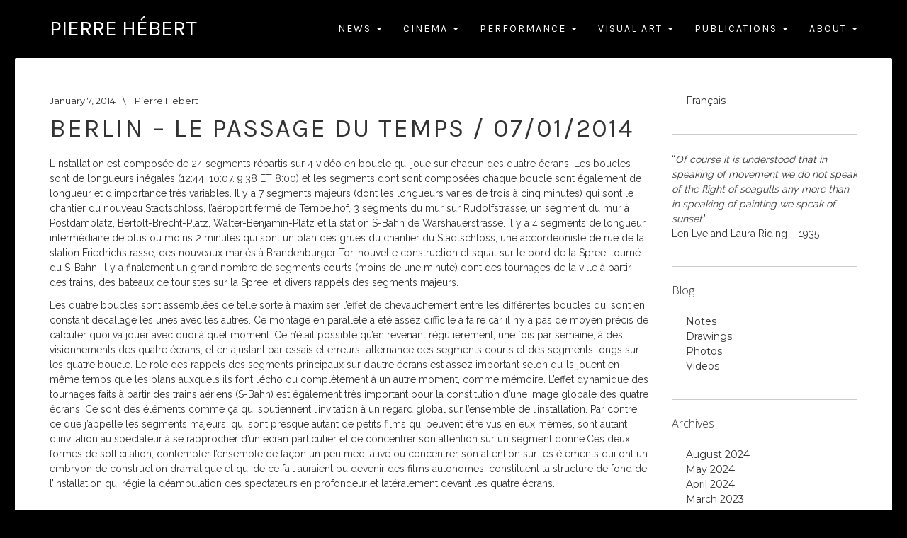

--- FILE ---
content_type: text/html; charset=UTF-8
request_url: https://pierrehebert.com/en/2014/01/07/berlin-le-passage-du-temps-07-01-2014/
body_size: 35861
content:
<!DOCTYPE html>
<!--[if lt IE 7]> <html class="no-js lt-ie9 lt-ie8 lt-ie7" lang="en-CA"> <![endif]-->
<!--[if IE 7]> <html class="no-js lt-ie9 lt-ie8" lang="en-CA"> <![endif]-->
<!--[if IE 8]> <html class="no-js lt-ie9" lang="en-CA"> <![endif]-->
<!--[if gt IE 8]><!--> <html class="no-js" lang="en-CA"> <!--<![endif]-->
<head>
<meta charset="UTF-8">
<title>Berlin &#8211; Le passage du temps / 07/01/2014 | Pierre Hébert</title>
<meta name="viewport" content="width=device-width, initial-scale=1.0">
<link rel="pingback" href="https://pierrehebert.com/xmlrpc.php" />
<link href='https://fonts.googleapis.com/css?family=Karla' rel='stylesheet' type='text/css'/>
<link href='https://fonts.googleapis.com/css?family=Raleway' rel='stylesheet' type='text/css'/>
<link href='https://fonts.googleapis.com/css?family=Montserrat' rel='stylesheet' type='text/css'/>
<link href='https://fonts.googleapis.com/css?family=Source+Code+Pro|Open+Sans:300' rel='stylesheet' type='text/css'>  
<link rel="alternate" type="application/rss+xml" title="Pierre Hébert &raquo; Feed" href="https://pierrehebert.com/en/feed/" />
<link rel="alternate" type="application/rss+xml" title="Pierre Hébert &raquo; Comments Feed" href="https://pierrehebert.com/en/comments/feed/" />
<link rel="alternate" type="application/rss+xml" title="Pierre Hébert &raquo; Berlin &#8211; Le passage du temps / 07/01/2014 Comments Feed" href="https://pierrehebert.com/en/2014/01/07/berlin-le-passage-du-temps-07-01-2014/feed/" />
		<script type="text/javascript">
			window._wpemojiSettings = {"baseUrl":"https:\/\/s.w.org\/images\/core\/emoji\/72x72\/","ext":".png","source":{"concatemoji":"https:\/\/pierrehebert.com\/wp-includes\/js\/wp-emoji-release.min.js?ver=4.2.38"}};
			!function(e,n,t){var a;function o(e){var t=n.createElement("canvas"),a=t.getContext&&t.getContext("2d");return!(!a||!a.fillText)&&(a.textBaseline="top",a.font="600 32px Arial","flag"===e?(a.fillText(String.fromCharCode(55356,56812,55356,56807),0,0),3e3<t.toDataURL().length):(a.fillText(String.fromCharCode(55357,56835),0,0),0!==a.getImageData(16,16,1,1).data[0]))}function i(e){var t=n.createElement("script");t.src=e,t.type="text/javascript",n.getElementsByTagName("head")[0].appendChild(t)}t.supports={simple:o("simple"),flag:o("flag")},t.DOMReady=!1,t.readyCallback=function(){t.DOMReady=!0},t.supports.simple&&t.supports.flag||(a=function(){t.readyCallback()},n.addEventListener?(n.addEventListener("DOMContentLoaded",a,!1),e.addEventListener("load",a,!1)):(e.attachEvent("onload",a),n.attachEvent("onreadystatechange",function(){"complete"===n.readyState&&t.readyCallback()})),(a=t.source||{}).concatemoji?i(a.concatemoji):a.wpemoji&&a.twemoji&&(i(a.twemoji),i(a.wpemoji)))}(window,document,window._wpemojiSettings);
		</script>
		<style type="text/css">
img.wp-smiley,
img.emoji {
	display: inline !important;
	border: none !important;
	box-shadow: none !important;
	height: 1em !important;
	width: 1em !important;
	margin: 0 .07em !important;
	vertical-align: -0.1em !important;
	background: none !important;
	padding: 0 !important;
}
</style>
<link rel='stylesheet' id='colorbox-css'  href='https://pierrehebert.com/wp-content/plugins/simple-colorbox/themes/theme1/colorbox.css?ver=4.2.38' type='text/css' media='screen' />
<link rel='stylesheet' id='future-css-bootstrap-css'  href='https://pierrehebert.com/wp-content/themes/future/lib/css/bootstrap.css?ver=4.2.38' type='text/css' media='all' />
<link rel='stylesheet' id='future-css-style-css'  href='https://pierrehebert.com/wp-content/themes/future/style.css?ver=4.2.38' type='text/css' media='all' />
<script type='text/javascript' src='https://pierrehebert.com/wp-includes/js/jquery/jquery.js?ver=1.11.2'></script>
<script type='text/javascript' src='https://pierrehebert.com/wp-includes/js/jquery/jquery-migrate.min.js?ver=1.2.1'></script>
<link rel="EditURI" type="application/rsd+xml" title="RSD" href="https://pierrehebert.com/xmlrpc.php?rsd" />
<link rel="wlwmanifest" type="application/wlwmanifest+xml" href="https://pierrehebert.com/wp-includes/wlwmanifest.xml" /> 
<link rel='prev' title='Berlin &#8211; le passage du temps / 05/01/2014' href='https://pierrehebert.com/en/2014/01/06/berlin-le-passage-du-temps-05-01-2014/' />
<link rel='next' title='Berlin &#8211; Le passage du temps / 11/01/2014' href='https://pierrehebert.com/en/2014/01/11/berlin-le-passage-du-temps-11-01-2014/' />
<meta name="generator" content="WordPress 4.2.38" />
<link rel='canonical' href='https://pierrehebert.com/en/2014/01/07/berlin-le-passage-du-temps-07-01-2014/' />
<link rel='shortlink' href='https://pierrehebert.com/?p=1059' />
<link rel="alternate" href="https://pierrehebert.com/fr/2014/01/07/berlin-le-passage-du-temps-07-01-2014-fr/" hreflang="fr-FR" />
<link rel="alternate" href="https://pierrehebert.com/en/2014/01/07/berlin-le-passage-du-temps-07-01-2014/" hreflang="en-CA" />

<!-- Simple Colorbox Plugin v1.6.1 by Ryan Hellyer ... https://geek.hellyer.kiwi/products/simple-colorbox/ -->
<!--[if lt IE 9]>
	<script src="https://pierrehebert.com/wp-content/themes/future/lib/js/respond.min.js"></script>
<![endif]-->

<!-- BEGIN GADWP v4.9.3.2 Classic Tracking - https://deconf.com/google-analytics-dashboard-wordpress/ -->
<script type="text/javascript">
  var _gaq = _gaq || [];
  _gaq.push(['_setAccount', 'UA-51546448-1']);
  _gaq.push(['_trackPageview']);

  (function() {
    var ga = document.createElement('script'); ga.type = 'text/javascript'; ga.async = true;
    ga.src = ('https:' == document.location.protocol ? 'https://ssl' : 'http://www') + '.google-analytics.com/ga.js';
    var s = document.getElementsByTagName('script')[0]; s.parentNode.insertBefore(ga, s);
  })();
</script>
<!-- END GADWP Classic Tracking -->

<meta name="google-site-verification" content="WM2bdqOs6NJLoympg0aekgXiTDnw9yu4XsIQuGKTI4Q" />
</head>
<body class="single single-post postid-1059 single-format-standard media-center-xs" itemscope="itemscope" itemtype="http://schema.org/WebPage">
<div class="site-wrapper">

<header class="site-header" role="banner" itemscope="itemscope" itemtype="http://schema.org/WPHeader">

  <nav class="navbar navbar-static-top navbar-inverse" role="navigation" itemscope="itemscope" itemtype="http://schema.org/SiteNavigationElement">
    <div class="container">
      
      <div class="navbar-header">
        <button type="button" class="navbar-toggle" data-toggle="collapse" data-target=".navbar-header-collapse">
          <span class="sr-only">Toggle navigation</span>
          <span class="icon-bar"></span>
          <span class="icon-bar"></span>
          <span class="icon-bar"></span>
        </button>
          <a class="navbar-brand" itemprop="headline" href="https://pierrehebert.com/en/" title="Pierre Hébert" rel="home">Pierre Hébert</a>
      
      </div>
      
      <div class="collapse navbar-collapse navbar-header-collapse"><ul id="menu-main-nav-en" class="nav navbar-nav navbar-right"><li id="menu-item-91" class="menu-item menu-item-type-post_type menu-item-object-page menu-item-has-children menu-item-91 dropdown"><a title="News" href="#" data-toggle="dropdown" class="dropdown-toggle">News <span class="caret"></span></a>
<ul role="menu" class=" dropdown-menu">
	<li id="menu-item-8307" class="menu-item menu-item-type-post_type menu-item-object-page menu-item-8307"><a title="2024" href="https://pierrehebert.com/fr/2024-2/">2024</a></li>
	<li id="menu-item-8256" class="menu-item menu-item-type-post_type menu-item-object-page menu-item-8256"><a title="2022" href="https://pierrehebert.com/en/2022-3/">2022</a></li>
	<li id="menu-item-7853" class="menu-item menu-item-type-post_type menu-item-object-page menu-item-7853"><a title="2021" href="https://pierrehebert.com/en/news/2021-2/">2021</a></li>
	<li id="menu-item-7662" class="menu-item menu-item-type-post_type menu-item-object-page menu-item-7662"><a title="2020" href="https://pierrehebert.com/en/2020-3/">2020</a></li>
	<li id="menu-item-7140" class="menu-item menu-item-type-post_type menu-item-object-page menu-item-7140"><a title="2019" href="https://pierrehebert.com/en/2019-3/">2019</a></li>
	<li id="menu-item-6613" class="menu-item menu-item-type-post_type menu-item-object-page menu-item-6613"><a title="2018" href="https://pierrehebert.com/en/2018-3/">2018</a></li>
	<li id="menu-item-6284" class="menu-item menu-item-type-post_type menu-item-object-page menu-item-6284"><a title="2017" href="https://pierrehebert.com/fr/nouvelles/2017-2/">2017</a></li>
	<li id="menu-item-5496" class="menu-item menu-item-type-post_type menu-item-object-page menu-item-5496"><a title="2016" href="https://pierrehebert.com/en/news/2016-2/">2016</a></li>
	<li id="menu-item-3439" class="menu-item menu-item-type-post_type menu-item-object-page menu-item-3439"><a title="2015" href="https://pierrehebert.com/en/news/2015-2/">2015</a></li>
	<li id="menu-item-1614" class="menu-item menu-item-type-post_type menu-item-object-page menu-item-1614"><a title="2014" href="https://pierrehebert.com/fr/nouvelles/nouvelles-recentes/">2014</a></li>
	<li id="menu-item-165" class="menu-item menu-item-type-post_type menu-item-object-page menu-item-165"><a title="2013" href="https://pierrehebert.com/en/news/2013-archive/">2013</a></li>
	<li id="menu-item-164" class="menu-item menu-item-type-post_type menu-item-object-page menu-item-164"><a title="2012" href="https://pierrehebert.com/en/news/2012-archive/">2012</a></li>
	<li id="menu-item-162" class="menu-item menu-item-type-post_type menu-item-object-page menu-item-162"><a title="2010" href="https://pierrehebert.com/en/news/2010-archive/">2010</a></li>
	<li id="menu-item-163" class="menu-item menu-item-type-post_type menu-item-object-page menu-item-163"><a title="2011" href="https://pierrehebert.com/en/news/2011-archive/">2011</a></li>
	<li id="menu-item-161" class="menu-item menu-item-type-post_type menu-item-object-page menu-item-161"><a title="2009" href="https://pierrehebert.com/en/news/2009-archive/">2009</a></li>
	<li id="menu-item-160" class="menu-item menu-item-type-post_type menu-item-object-page menu-item-160"><a title="2008" href="https://pierrehebert.com/en/news/2008-archive/">2008</a></li>
	<li id="menu-item-159" class="menu-item menu-item-type-post_type menu-item-object-page menu-item-159"><a title="2007" href="https://pierrehebert.com/en/news/2007-archive/">2007</a></li>
</ul>
</li>
<li id="menu-item-32" class="menu-item menu-item-type-post_type menu-item-object-page menu-item-has-children menu-item-32 dropdown"><a title="Cinema" href="#" data-toggle="dropdown" class="dropdown-toggle">Cinema <span class="caret"></span></a>
<ul role="menu" class=" dropdown-menu">
	<li id="menu-item-280" class="menu-item menu-item-type-post_type menu-item-object-page menu-item-280"><a title="Independent Films" href="https://pierrehebert.com/en/cinema/independent-films/">Independent Films</a></li>
	<li id="menu-item-281" class="menu-item menu-item-type-post_type menu-item-object-page menu-item-281"><a title="NFB Films" href="https://pierrehebert.com/en/cinema/nfb-films/">NFB Films</a></li>
	<li id="menu-item-282" class="menu-item menu-item-type-post_type menu-item-object-page menu-item-282"><a title="Other Works" href="https://pierrehebert.com/en/cinema/other-works/">Other Works</a></li>
	<li id="menu-item-1523" class="menu-item menu-item-type-post_type menu-item-object-page menu-item-1523"><a title="Retrospectives" href="https://pierrehebert.com/en/cinema/retrospectives/">Retrospectives</a></li>
</ul>
</li>
<li id="menu-item-31" class="menu-item menu-item-type-post_type menu-item-object-page menu-item-has-children menu-item-31 dropdown"><a title="Performance" href="#" data-toggle="dropdown" class="dropdown-toggle">Performance <span class="caret"></span></a>
<ul role="menu" class=" dropdown-menu">
	<li id="menu-item-230" class="menu-item menu-item-type-post_type menu-item-object-page menu-item-230"><a title="Living Cinema" href="https://pierrehebert.com/en/performance/living-cinema/">Living Cinema</a></li>
	<li id="menu-item-231" class="menu-item menu-item-type-post_type menu-item-object-page menu-item-231"><a title="Only The Hand" href="https://pierrehebert.com/en/performance/only-the-hand/">Only The Hand</a></li>
	<li id="menu-item-1520" class="menu-item menu-item-type-post_type menu-item-object-page menu-item-1520"><a title="Animation Exercises" href="https://pierrehebert.com/en/performance/animation-exercises/">Animation Exercises</a></li>
	<li id="menu-item-229" class="menu-item menu-item-type-post_type menu-item-object-page menu-item-229"><a title="49 Flies" href="https://pierrehebert.com/en/performance/49-flies/">49 Flies</a></li>
	<li id="menu-item-234" class="menu-item menu-item-type-post_type menu-item-object-page menu-item-234"><a title="Tropismes" href="https://pierrehebert.com/en/performance/tropismes/">Tropismes</a></li>
	<li id="menu-item-3255" class="menu-item menu-item-type-post_type menu-item-object-page menu-item-3255"><a title="Digital Scratch (Rolling over Blinkity Blank)" href="https://pierrehebert.com/en/digital-scratch-2/">Digital Scratch (Rolling over Blinkity Blank)</a></li>
	<li id="menu-item-6288" class="menu-item menu-item-type-post_type menu-item-object-page menu-item-6288"><a title="The SCRATCH project" href="https://pierrehebert.com/en/the-scratch-project/">The SCRATCH project</a></li>
	<li id="menu-item-232" class="menu-item menu-item-type-post_type menu-item-object-page menu-item-232"><a title="Other Musical Projects" href="https://pierrehebert.com/en/performance/other-musical-projects/">Other Musical Projects</a></li>
	<li id="menu-item-3480" class="menu-item menu-item-type-post_type menu-item-object-page menu-item-3480"><a title="Films for dance" href="https://pierrehebert.com/en/performance/works-for-dance/">Films for dance</a></li>
	<li id="menu-item-3507" class="menu-item menu-item-type-post_type menu-item-object-page menu-item-3507"><a title="List of cities" href="https://pierrehebert.com/en/performance/list-of-cities/">List of cities</a></li>
</ul>
</li>
<li id="menu-item-104" class="menu-item menu-item-type-post_type menu-item-object-page menu-item-has-children menu-item-104 dropdown"><a title="Visual Art" href="#" data-toggle="dropdown" class="dropdown-toggle">Visual Art <span class="caret"></span></a>
<ul role="menu" class=" dropdown-menu">
	<li id="menu-item-302" class="menu-item menu-item-type-post_type menu-item-object-page menu-item-302"><a title="Installations" href="https://pierrehebert.com/en/visual-arts/installations/">Installations</a></li>
	<li id="menu-item-301" class="menu-item menu-item-type-post_type menu-item-object-page menu-item-301"><a title="Exhibitions" href="https://pierrehebert.com/en/visual-arts/exhibitions/">Exhibitions</a></li>
	<li id="menu-item-303" class="menu-item menu-item-type-post_type menu-item-object-page menu-item-303"><a title="Web" href="https://pierrehebert.com/en/visual-arts/web/">Web</a></li>
</ul>
</li>
<li id="menu-item-39" class="menu-item menu-item-type-post_type menu-item-object-page menu-item-has-children menu-item-39 dropdown"><a title="Publications" href="#" data-toggle="dropdown" class="dropdown-toggle">Publications <span class="caret"></span></a>
<ul role="menu" class=" dropdown-menu">
	<li id="menu-item-122" class="menu-item menu-item-type-post_type menu-item-object-page menu-item-122"><a title="Books &amp; DVDs" href="https://pierrehebert.com/en/publications/books-and-dvds/">Books &#038; DVDs</a></li>
	<li id="menu-item-208" class="menu-item menu-item-type-post_type menu-item-object-page menu-item-208"><a title="Texts" href="https://pierrehebert.com/en/publications/texts/">Texts</a></li>
	<li id="menu-item-128" class="menu-item menu-item-type-post_type menu-item-object-page menu-item-128"><a title="Articles, books, conferences" href="https://pierrehebert.com/en/publications/articles/">Articles, books, conferences</a></li>
</ul>
</li>
<li id="menu-item-96" class="menu-item menu-item-type-post_type menu-item-object-page menu-item-has-children menu-item-96 dropdown"><a title="About" href="#" data-toggle="dropdown" class="dropdown-toggle">About <span class="caret"></span></a>
<ul role="menu" class=" dropdown-menu">
	<li id="menu-item-15" class="menu-item menu-item-type-post_type menu-item-object-page menu-item-15"><a title="Biography" href="https://pierrehebert.com/en/about/biography/">Biography</a></li>
	<li id="menu-item-1459" class="menu-item menu-item-type-post_type menu-item-object-page menu-item-1459"><a title="Links" href="https://pierrehebert.com/en/about/links/">Links</a></li>
</ul>
</li>
</ul></div>    
    </div>
  </nav>

</header>
  
<div class="content-sidebar-wrapper">
  <div class="container">
    <div class="row">
  
      <div class="col-lg-9 col-md-9 col-sm-8 col-xs-12">
        <main class="content" role="main" itemprop="mainContentOfPage" itemscope="itemscope" itemtype="http://schema.org/Blog">   
      
                  
                      
              <article id="post-1059" class="entry-wrapper entry-wrapper-single post-1059 post type-post status-publish format-standard hentry category-notes tag-berlin-installation tag-places-and-monuments" itemscope="itemscope" itemtype="http://schema.org/BlogPosting" itemprop="blogPost">  
    
  <div class="entry-wrapper-inside">  

	  <header class="entry-header entry-header-single">

      <div class="entry-meta entry-meta-single entry-meta-top">
        <time class="entry-meta-post-time entry-time updated" itemprop="datePublished" datetime="2014-01-07T07:34:45+00:00"><span class="entry-meta-icon fa fa-calendar"></span> <a href="https://pierrehebert.com/en/2014/01/07/berlin-le-passage-du-temps-07-01-2014/" title="January 7, 2014" rel="bookmark">January 7, 2014</a></time><span class="entry-meta-sep"> \ </span><span class="entry-meta-post-author entry-author vcard" itemprop="author" itemscope="itemscope" itemtype="http://schema.org/Person"><span class="entry-meta-icon fa fa-user"></span> <a href="https://pierrehebert.com/en/author/ph/" class="entry-author-link" title="Pierre Hebert" itemprop="url" rel="author"><span class="entry-author-name fn" itemprop="name">Pierre Hebert</span></a></span>      </div>

      <h1 class="entry-title entry-title-single" itemprop="headline">Berlin &#8211; Le passage du temps / 07/01/2014</h1>

    </header>

    <div class="entry-content entry-content-single" itemprop="text">
      <p>L&#8217;installation est composée de 24 segments répartis sur 4 vidéo en boucle qui joue sur chacun des quatre écrans. Les boucles sont de longueurs inégales (12:44, 10:07. 9:38 ET 8:00) et les segments dont sont composées chaque boucle sont également de longueur et d&#8217;importance très variables. Il y a 7 segments majeurs (dont les longueurs varies de trois à cinq minutes) qui sont le chantier du nouveau Stadtschloss, l&#8217;aéroport fermé de Tempelhof, 3 segments du mur sur Rudolfstrasse, un segment du mur à Postdamplatz, Bertolt-Brecht-Platz, Walter-Benjamin-Platz et la station S-Bahn de Warshauerstrasse. Il y a 4 segments de longueur intermédiaire de plus ou moins 2 minutes qui sont un plan des grues du chantier du Stadtschloss, une accordéoniste de rue de la station Friedrichstrasse, des nouveaux mariés à Brandenburger Tor, nouvelle construction et squat sur le bord de la Spree, tourné du S-Bahn. Il y a finalement un grand nombre de segments courts (moins de une minute) dont des tournages de la ville à partir des trains, des bateaux de touristes sur la Spree, et divers rappels des segments majeurs.</p>
<p>Les quatre boucles sont assemblées de telle sorte à maximiser l&#8217;effet de chevauchement entre les différentes boucles qui sont en constant décallage les unes avec les autres. Ce montage en parallèle a été assez difficile à faire car il n&#8217;y a pas de moyen précis de calculer quoi va jouer avec quoi à quel moment. Ce n&#8217;était possible qu&#8217;en revenant régulièrement, une fois par semaine, à des visionnements des quatre écrans, et en ajustant par essais et erreurs l&#8217;alternance des segments courts et des segments longs sur les quatre boucle. Le role des rappels des segments principaux sur d&#8217;autre écrans est assez important selon qu&#8217;ils jouent en même temps que les plans auxquels ils font l&#8217;écho ou complètement à un autre moment, comme mémoire. L&#8217;effet dynamique des tournages faits à partir des trains aériens (S-Bahn) est également très important pour la constitution d&#8217;une image globale des quatre écrans. Ce sont des éléments comme ça qui soutiennent l&#8217;invitation à un regard global sur l&#8217;ensemble de l&#8217;installation. Par contre, ce que j&#8217;appelle les segments majeurs, qui sont presque autant de petits films qui peuvent être vus en eux mêmes, sont autant d&#8217;invitation au spectateur à se rapprocher d&#8217;un écran particulier et de concentrer son attention sur un segment donné.Ces deux formes de sollicitation, contempler l&#8217;ensemble de façon un peu méditative ou concentrer son attention sur les éléments qui ont un embryon de construction dramatique et qui de ce fait auraient pu devenir des films autonomes, constituent la structure de fond de l&#8217;installation qui régie la déambulation des spectateurs en profondeur et latéralement devant les quatre écrans.</p>
    </div>

    <footer class="entry-footer entry-footer-single">

      
      <div class="entry-meta entry-meta-single entry-meta-bottom">
	    <span class="entry-meta-post-categories"><span class="entry-meta-icon fa fa-folder-open"></span> <a href="https://pierrehebert.com/en/category/notes/" rel="category tag">Notes</a></span><span class="entry-meta-sep"> \ </span><span class="entry-meta-post-tags"><span class="entry-meta-icon fa fa-tags"></span> <a href="https://pierrehebert.com/en/tag/berlin-installation/" rel="tag">Berlin-installation</a>, <a href="https://pierrehebert.com/en/tag/places-and-monuments/" rel="tag">Places and Monuments</a></span>      </div>

    </footer>
  
  </div>  
  
</article>

 

<div id="comments" class="comments-area">
  
  
    <div class="no-comments">Comments are closed.</div>
  
  
</div>          
                    
                  
          <ul class="pager pagination-wrapper pagination-wrapper-single">
  <li class="previous">
    <a href="https://pierrehebert.com/en/2014/01/06/berlin-le-passage-du-temps-05-01-2014/" rel="prev">&larr; Previous Post</a>  </li>
  <li class="next">
    <a href="https://pierrehebert.com/en/2014/01/11/berlin-le-passage-du-temps-11-01-2014/" rel="next">Next Post &rarr;</a>  </li>
</ul>
      
        </main>
      </div>
    
      <div class="col-lg-3 col-md-3 col-sm-4 col-xs-12">
  <aside class="sidebar sidebar-primary widget-area" role="complementary" itemscope="itemscope" itemtype="http://schema.org/WPSideBar">  
	<section id="nav_menu-4" class="widget widget_nav_menu"><div class="widget-inside"><div class="menu-language-switch-container"><ul id="menu-language-switch" class="menu"><li id="menu-item-53-fr" class="lang-item lang-item-5 lang-item-fr menu-item menu-item-type-custom menu-item-object-custom menu-item-53-fr"><a href="https://pierrehebert.com/fr/2014/01/07/berlin-le-passage-du-temps-07-01-2014-fr/" hreflang="fr-FR">Français</a></li>
</ul></div></div></section><section id="text-2" class="widget widget_text"><div class="widget-inside">			<div class="textwidget"><p style="font-family: 'Raleway', serif;">&#8220;<em>Of course it is understood that in speaking of movement we do not speak of the flight of seagulls any more than in speaking of painting we speak of sunset</em>.&#8221;
 <br/>
Len Lye and Laura Riding &#8211; 1935</p></div>
		</div></section><section id="nav_menu-3" class="widget widget_nav_menu"><div class="widget-inside"><h3 class="widget-title">Blog</h3><div class="menu-side-menu-en-container"><ul id="menu-side-menu-en" class="menu"><li id="menu-item-131" class="menu-item menu-item-type-taxonomy menu-item-object-category current-post-ancestor current-menu-parent current-post-parent menu-item-131"><a href="https://pierrehebert.com/en/category/notes/">Notes</a></li>
<li id="menu-item-136" class="menu-item menu-item-type-taxonomy menu-item-object-category menu-item-136"><a href="https://pierrehebert.com/en/category/galleries/drawings/">Drawings</a></li>
<li id="menu-item-137" class="menu-item menu-item-type-taxonomy menu-item-object-category menu-item-137"><a href="https://pierrehebert.com/en/category/galleries/photos/">Photos</a></li>
<li id="menu-item-65" class="menu-item menu-item-type-taxonomy menu-item-object-category menu-item-65"><a href="https://pierrehebert.com/en/category/galleries/videos/">Videos</a></li>
</ul></div></div></section><section id="archives-2" class="widget widget_archive"><div class="widget-inside"><h3 class="widget-title"> Archives</h3>		<ul>
	<li><a href='https://pierrehebert.com/en/2024/08/'>August 2024</a></li>
	<li><a href='https://pierrehebert.com/en/2024/05/'>May 2024</a></li>
	<li><a href='https://pierrehebert.com/en/2024/04/'>April 2024</a></li>
	<li><a href='https://pierrehebert.com/en/2023/03/'>March 2023</a></li>
	<li><a href='https://pierrehebert.com/en/2022/01/'>January 2022</a></li>
	<li><a href='https://pierrehebert.com/en/2021/11/'>November 2021</a></li>
	<li><a href='https://pierrehebert.com/en/2021/09/'>September 2021</a></li>
	<li><a href='https://pierrehebert.com/en/2021/08/'>August 2021</a></li>
	<li><a href='https://pierrehebert.com/en/2021/07/'>July 2021</a></li>
	<li><a href='https://pierrehebert.com/en/2021/06/'>June 2021</a></li>
	<li><a href='https://pierrehebert.com/en/2021/05/'>May 2021</a></li>
	<li><a href='https://pierrehebert.com/en/2021/03/'>March 2021</a></li>
	<li><a href='https://pierrehebert.com/en/2021/01/'>January 2021</a></li>
	<li><a href='https://pierrehebert.com/en/2020/11/'>November 2020</a></li>
	<li><a href='https://pierrehebert.com/en/2020/04/'>April 2020</a></li>
	<li><a href='https://pierrehebert.com/en/2019/11/'>November 2019</a></li>
	<li><a href='https://pierrehebert.com/en/2019/09/'>September 2019</a></li>
	<li><a href='https://pierrehebert.com/en/2019/08/'>August 2019</a></li>
	<li><a href='https://pierrehebert.com/en/2019/07/'>July 2019</a></li>
	<li><a href='https://pierrehebert.com/en/2019/06/'>June 2019</a></li>
	<li><a href='https://pierrehebert.com/en/2019/05/'>May 2019</a></li>
	<li><a href='https://pierrehebert.com/en/2019/04/'>April 2019</a></li>
	<li><a href='https://pierrehebert.com/en/2019/03/'>March 2019</a></li>
	<li><a href='https://pierrehebert.com/en/2019/02/'>February 2019</a></li>
	<li><a href='https://pierrehebert.com/en/2018/12/'>December 2018</a></li>
	<li><a href='https://pierrehebert.com/en/2018/11/'>November 2018</a></li>
	<li><a href='https://pierrehebert.com/en/2018/10/'>October 2018</a></li>
	<li><a href='https://pierrehebert.com/en/2018/07/'>July 2018</a></li>
	<li><a href='https://pierrehebert.com/en/2018/06/'>June 2018</a></li>
	<li><a href='https://pierrehebert.com/en/2018/05/'>May 2018</a></li>
	<li><a href='https://pierrehebert.com/en/2018/03/'>March 2018</a></li>
	<li><a href='https://pierrehebert.com/en/2018/02/'>February 2018</a></li>
	<li><a href='https://pierrehebert.com/en/2017/12/'>December 2017</a></li>
	<li><a href='https://pierrehebert.com/en/2017/11/'>November 2017</a></li>
	<li><a href='https://pierrehebert.com/en/2017/10/'>October 2017</a></li>
	<li><a href='https://pierrehebert.com/en/2017/09/'>September 2017</a></li>
	<li><a href='https://pierrehebert.com/en/2017/08/'>August 2017</a></li>
	<li><a href='https://pierrehebert.com/en/2017/07/'>July 2017</a></li>
	<li><a href='https://pierrehebert.com/en/2017/05/'>May 2017</a></li>
	<li><a href='https://pierrehebert.com/en/2017/04/'>April 2017</a></li>
	<li><a href='https://pierrehebert.com/en/2017/03/'>March 2017</a></li>
	<li><a href='https://pierrehebert.com/en/2016/04/'>April 2016</a></li>
	<li><a href='https://pierrehebert.com/en/2016/02/'>February 2016</a></li>
	<li><a href='https://pierrehebert.com/en/2015/08/'>August 2015</a></li>
	<li><a href='https://pierrehebert.com/en/2015/05/'>May 2015</a></li>
	<li><a href='https://pierrehebert.com/en/2015/04/'>April 2015</a></li>
	<li><a href='https://pierrehebert.com/en/2015/03/'>March 2015</a></li>
	<li><a href='https://pierrehebert.com/en/2015/02/'>February 2015</a></li>
	<li><a href='https://pierrehebert.com/en/2015/01/'>January 2015</a></li>
	<li><a href='https://pierrehebert.com/en/2014/12/'>December 2014</a></li>
	<li><a href='https://pierrehebert.com/en/2014/11/'>November 2014</a></li>
	<li><a href='https://pierrehebert.com/en/2014/10/'>October 2014</a></li>
	<li><a href='https://pierrehebert.com/en/2014/09/'>September 2014</a></li>
	<li><a href='https://pierrehebert.com/en/2014/08/'>August 2014</a></li>
	<li><a href='https://pierrehebert.com/en/2014/07/'>July 2014</a></li>
	<li><a href='https://pierrehebert.com/en/2014/06/'>June 2014</a></li>
	<li><a href='https://pierrehebert.com/en/2014/05/'>May 2014</a></li>
	<li><a href='https://pierrehebert.com/en/2014/04/'>April 2014</a></li>
	<li><a href='https://pierrehebert.com/en/2014/02/'>February 2014</a></li>
	<li><a href='https://pierrehebert.com/en/2014/01/'>January 2014</a></li>
	<li><a href='https://pierrehebert.com/en/2013/12/'>December 2013</a></li>
	<li><a href='https://pierrehebert.com/en/2012/01/'>January 2012</a></li>
	<li><a href='https://pierrehebert.com/en/2011/12/'>December 2011</a></li>
	<li><a href='https://pierrehebert.com/en/2011/06/'>June 2011</a></li>
	<li><a href='https://pierrehebert.com/en/2011/05/'>May 2011</a></li>
	<li><a href='https://pierrehebert.com/en/2011/04/'>April 2011</a></li>
	<li><a href='https://pierrehebert.com/en/2011/02/'>February 2011</a></li>
	<li><a href='https://pierrehebert.com/en/2011/01/'>January 2011</a></li>
	<li><a href='https://pierrehebert.com/en/2010/10/'>October 2010</a></li>
	<li><a href='https://pierrehebert.com/en/2010/08/'>August 2010</a></li>
	<li><a href='https://pierrehebert.com/en/2010/07/'>July 2010</a></li>
	<li><a href='https://pierrehebert.com/en/2010/06/'>June 2010</a></li>
	<li><a href='https://pierrehebert.com/en/2010/03/'>March 2010</a></li>
	<li><a href='https://pierrehebert.com/en/2010/02/'>February 2010</a></li>
	<li><a href='https://pierrehebert.com/en/2009/12/'>December 2009</a></li>
	<li><a href='https://pierrehebert.com/en/2009/11/'>November 2009</a></li>
	<li><a href='https://pierrehebert.com/en/2009/10/'>October 2009</a></li>
	<li><a href='https://pierrehebert.com/en/2009/09/'>September 2009</a></li>
	<li><a href='https://pierrehebert.com/en/2009/08/'>August 2009</a></li>
	<li><a href='https://pierrehebert.com/en/2009/07/'>July 2009</a></li>
	<li><a href='https://pierrehebert.com/en/2009/06/'>June 2009</a></li>
	<li><a href='https://pierrehebert.com/en/2009/05/'>May 2009</a></li>
	<li><a href='https://pierrehebert.com/en/2009/04/'>April 2009</a></li>
	<li><a href='https://pierrehebert.com/en/2009/03/'>March 2009</a></li>
	<li><a href='https://pierrehebert.com/en/2008/11/'>November 2008</a></li>
	<li><a href='https://pierrehebert.com/en/2008/09/'>September 2008</a></li>
	<li><a href='https://pierrehebert.com/en/2008/08/'>August 2008</a></li>
	<li><a href='https://pierrehebert.com/en/2008/07/'>July 2008</a></li>
	<li><a href='https://pierrehebert.com/en/2008/06/'>June 2008</a></li>
	<li><a href='https://pierrehebert.com/en/2008/04/'>April 2008</a></li>
	<li><a href='https://pierrehebert.com/en/2008/03/'>March 2008</a></li>
	<li><a href='https://pierrehebert.com/en/2008/02/'>February 2008</a></li>
	<li><a href='https://pierrehebert.com/en/2007/10/'>October 2007</a></li>
	<li><a href='https://pierrehebert.com/en/2007/09/'>September 2007</a></li>
	<li><a href='https://pierrehebert.com/en/2007/08/'>August 2007</a></li>
	<li><a href='https://pierrehebert.com/en/2007/07/'>July 2007</a></li>
	<li><a href='https://pierrehebert.com/en/2007/06/'>June 2007</a></li>
	<li><a href='https://pierrehebert.com/en/2007/05/'>May 2007</a></li>
		</ul>
</div></section>  </aside>
</div>
    </div>
  </div>
</div>
  
  <footer class="site-footer" role="contentinfo" itemscope="itemscope" itemtype="http://schema.org/WPFooter">
    <div class="footer-tail-sidebars widget-inverse">
  <div class="container">
    <div class="row">
        <div class="col-lg-12 col-md-12 col-sm-12 col-xs-12">
                    </div>
    </div>
  </div>
</div>
<div class="footer-tail-sidebars widget-inverse">
  <div class="container">
   <div class="row">
      <div class="col-lg-9 col-md-9 col-sm-9 col-xs-12">
        <section class="widget widget_text">
          <div class="widget-inside"></div>
        </section>
      </div>
      <div class="col-lg-3 col-md-3 col-sm-3 col-xs-12">
        <section class="widget widget_text">
          <div class="widget-inside">            
            <a href="/contact" title="Contact"><img class="social-icon" src="/wp-content/themes/future/images/mail-invert.png"></a>
            <a href="https://www.facebook.com/pierre.hebert.9" title="Facebook : Pierre Hebert"><img class="social-icon" src="/wp-content/themes/future/images/facebook-invert.png"></a>
            <a href="https://pierrehebert.com/en/feed/" title="Syndicate this site using RSS 2.0"><img class="social-icon" src="/wp-content/themes/future/images/rss-invert.png"></a>
          </div>
        </section>
      </div>
    </div>
  </div> 
</div>
<div class="footer-tail-sidebars widget-inverse">
  <div class="container">
   <div class="row">
      <div class="col-lg-3 col-md-3 col-sm-3 col-xs-12">
        <section class="widget widget_text">
          <div class="widget-inside">
            <div class="textwidget">&copy; 2026  - <a href="https://pierrehebert.com/en/">Pierre Hébert</a></div>
          </div>
        </section>
      </div>
      <div class="col-lg-6 col-md-6 col-sm-6 col-xs-12">
        <section class="widget widget_text">
          <div class="widget-inside"></div>
        </section>
      </div>
      <div class="col-lg-3 col-md-3 col-sm-3 col-xs-12">
        <section class="widget widget_text">
          <div class="widget-inside">
            <div class="textwidget">hosting/sysadmin by <a href="https://zncb.me" title="zncb.me">zncb.me</a></div>
          </div>
        </section>
      </div>
    </div>
  </div> 
</div>
  </footer>
</div> <!-- end .site-wrapper -->
<script type='text/javascript'>
/* <![CDATA[ */
var colorboxSettings = {"rel":"group","maxWidth":"95%","maxHeight":"95%","opacity":"0.6","current":"image {current} of {total}","previous":"previous","next":"next","close":"close","xhrError":"This content failed to load.","imgError":"This image failed to load.","slideshowStart":"start slideshow","slideshowStop":"stop slideshow"};
 
		jQuery(function($){ 
			// Examples of how to assign the ColorBox event to elements 
			$("a[href$=\'jpg\'],a[href$=\'jpeg\'],a[href$=\'png\'],a[href$=\'bmp\'],a[href$=\'gif\'],a[href$=\'JPG\'],a[href$=\'JPEG\'],a[href$=\'PNG\'],a[href$=\'BMP\'],a[href$=\'GIF\']").colorbox(colorboxSettings); 
		});;
/* ]]> */
</script>
<script type='text/javascript' src='https://pierrehebert.com/wp-content/plugins/simple-colorbox/scripts/jquery.colorbox-min.js?ver=1'></script>
<script type='text/javascript' src='https://pierrehebert.com/wp-content/themes/future/lib/js/plugins.js?ver=1.0'></script>
<script type='text/javascript' src='https://pierrehebert.com/wp-content/themes/future/lib/js/bootstrap.min.js?ver=3.0.3'></script>
<script type='text/javascript' src='https://pierrehebert.com/wp-content/themes/future/lib/js/custom.js?ver=1.0'></script>
</body>
</html>